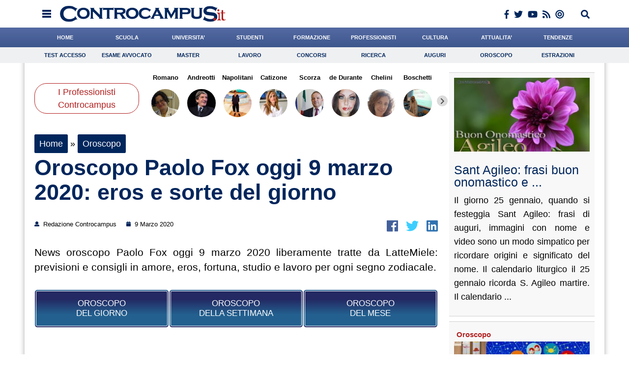

--- FILE ---
content_type: application/x-javascript; charset=utf-8
request_url: https://www.controcampus.it/wp-content/themes/controcampus-2020/js/utility.js?refresh=1
body_size: 8781
content:
var Controcampus_advice_text = '<div style="width: 90%; margin: 0 auto; text-align: left;"><p>INFORMATIVA<br />Questo sito utilizza cookie terze parti per inviarti pubblicità in linea con le tue prefernze. Se vuoi saperne di più o negare il consenso a tutti o ad alcuni cookie, <a href="http://www.controcampus.it/policies/informativa-estesa-sui-cookie/">clicca qui</a>. Chiudendo questo banner, scorrendo questa pagina, cliccando su un link o proseguendo la navigazione in altra maniera , acconsenti all\'uso dei cookie. <a href="javascript:;" class="Controcampus_agreement">Ho capito.</a></p></div>';
if (Controcampus_stop_jquery === undefined){
	var Controcampus_stop_jquery 	=	0;
}
if (cookie_policy_url === undefined){
	var cookie_policy_url	=	'https://Controcampus.com/cookies/policy/?url='+window.location.hostname;
}
if (Controcampus_advice_text === undefined){
	var Controcampus_advice_text = window.location.hostname +" utilizza i cookies per offrirti un'esperienza di navigazione migliore. Usando il nostro servizio accetti l'impiego di cookie in accordo con la nostra cookie policy. <a target=\"_blank\" href=\""+cookie_policy_url+"\">Scoprine di pi&ugrave;</a>. <a class=\"Controcampus_agreement\" href=\"javascript:;\">Ho capito.</a>";
}
function ControcampusgetCookie(name){ 
  var value = "; " + document.cookie;
  var parts = value.split("; " + name + "=");
  if (parts.length == 2) return parts.pop().split(";").shift();
}
function ControcampusCookieAccept(){
	var now = new Date();
	now.setMonth( now.getMonth() + 3 ); 
	var parts = location.hostname.split('.');
	var subdomain = parts.shift();
	var upperleveldomain = parts.join('.');
	var sndleveldomain = parts.slice(-2).join('.');
	document.cookie = 'Controcampus_cookie_advice=1; expires='+now.toUTCString()+'; path=/;'; 
	//document.cookie = 'Controcampus_cookie_advice=1; expires='+now.toUTCString()+'; path=/; domain='+sndleveldomain;
}

function reload_criteo(){
		var win 	= 	$(window).width();
		var sito 	=	1200;
		var banner 	=	120;
		var mm 		=	50;
		var offset_left 	=	( ((win - sito)/2) - banner);
			$('#top_sx').css('left', offset_left + mm).show();
			$('#top_dx').css('left', offset_left + sito + mm - 20).show();
		}
		$( window ).resize(function() {
			reload_criteo()
		});
		reload_criteo()

 /*jQuery('.modal-download').on('click', function(e){
		e.preventDefault();
		var download_link = jQuery(this).attr('data-url');
		
		if ( $(window).width() > 1024){
			
				css_width = 550;
				css_height = 240;
				css_width_plus = 560;
				css_height_plus = 250;
				
			} else {
			
				css_width = 290;
				css_height = 500;
				css_width_plus = 300;
				css_height_plus = 510;
				
			}
			
			
		if (download_link !== undefined)
		{
			jQuery.modal('<iframe src="http://www.controcampus.it/download/?data_url='+download_link+'&set_layout=iframe" width="'+css_width+'" height="'+css_height+'" border="0" scrolling="no" style="border: 0;"></iframe>', {
				containerCss:{
					backgroundColor:"transparent", 
					borderColor:"transparent", 
					width:css_width_plus,
					height:css_height_plus, 
					padding:0
				},
				overlayClose:true,
				onShow: function (dlg) {
					jQuery(dlg.container).css('width', css_width_plus);
					jQuery(dlg.container).css('height', css_height_plus);
				},
				opacity: 85
			});
			
		} 
	})
	
	
	jQuery('.modal-voto').on('click', function(e){
		e.preventDefault();
		var download_link = jQuery(this).attr('data-url');
		
		if ( $(window).width() > 1024){
			
				css_width = 550;
				css_height = 240;
				css_width_plus = 560;
				css_height_plus = 250;
				
			} else {
			
				css_width = 290;
				css_height = 500;
				css_width_plus = 300;
				css_height_plus = 510;
				
			}
			
			
		if (download_link !== undefined)
		{
			jQuery.modal('<iframe src="http://ioleggo.controcampus.it/voto/?data_url='+download_link+'&set_layout=iframe" width="'+css_width+'" height="'+css_height+'" border="0" scrolling="no" style="border: 0;"></iframe>', {
				containerCss:{
					backgroundColor:"transparent", 
					borderColor:"transparent", 
					width:css_width_plus,
					height:css_height_plus, 
					padding:0
				},
				overlayClose:true,
				onShow: function (dlg) {
					jQuery(dlg.container).css('width', css_width_plus);
					jQuery(dlg.container).css('height', css_height_plus);
				},
				opacity: 85
			});
			
		} 
	})

*/	
function get_controcampus_box_slide(css_id, item) {
    if (document.getElementById(css_id + '_0')) {
        document.getElementById(css_id + '_0').className = 'disabled';
        document.getElementById(css_id + '_item_0').style.display = 'none';
    }
    if (document.getElementById(css_id + '_1')) {
        document.getElementById(css_id + '_1').className = 'disabled';
        document.getElementById(css_id + '_item_1').style.display = 'none';
    }
    if (document.getElementById(css_id + '_2')) {
        document.getElementById(css_id + '_2').className = 'disabled';
        document.getElementById(css_id + '_item_2').style.display = 'none';
    }
    if (document.getElementById(css_id + '_3')) {
        document.getElementById(css_id + '_3').className = 'disabled';
        document.getElementById(css_id + '_item_3').style.display = 'none';
    }
	    if (document.getElementById(css_id + '_4')) {
        document.getElementById(css_id + '_4').className = 'disabled';
        document.getElementById(css_id + '_item_4').style.display = 'none';
    }
    document.getElementById(css_id + '_' + item).className = 'selected';
    document.getElementById(css_id + '_item_' + item).style.display =
        'block';
    if (typeof bj_lazy_load_init == 'function') {
        bj_lazy_load_init();
    }
}

function show_controcampus_box_slide(item) {
    if (document.getElementById('controcampusBox' + '_0')) {
        document.getElementById('controcampusBox' + '_0').className = 'hidden';
    }
    if (document.getElementById('controcampusBox' + '_1')) {
        document.getElementById('controcampusBox' + '_1').className = 'hidden';
    }
    if (document.getElementById('controcampusBox' + '_2')) {
        document.getElementById('controcampusBox' + '_2').className = 'hidden';
    }
    if (document.getElementById('controcampusBox' + '_3')) {
        document.getElementById('controcampusBox' + '_3').className = 'hidden';
    }
    if (document.getElementById('controcampusBox' + '_4')) {
        document.getElementById('controcampusBox' + '_4').className = 'hidden';
    }
    if (document.getElementById('controcampusBox' + '_5')) {
        document.getElementById('controcampusBox' + '_5').className = 'hidden';
    }
    document.getElementById(item).className = 'fullwidth';
}

function store_banner() {
    document.getElementById('banner_magico').style.display = 'none';
}

function ch(id) {
    document.getElementById(id).style.backgroundColor = '#e1e1e1';
}
var win = null;

function podcast() {
    LeftPosition = (screen.width) ? (screen.width - w) / 2 : 0;
    TopPosition = (screen.height) ? (screen.height - h) / 2 : 0;
    var w = '800';
    var h = '480';
    var myname = 'podcast';
    var scroll = 'no';
    var mypage = 'http://www.controcampus.it/podcast/';
    settings = 'height=' + h + ',width=' + w + ',top=' + TopPosition +
        ',left=' + LeftPosition + ',scrollbars=' + scroll + ',resizable'
    win = window.open(mypage, myname, settings)
}

function podcast(uri) {
    LeftPosition = (screen.width) ? (screen.width - w) / 2 : 0;
    TopPosition = (screen.height) ? (screen.height - h) / 2 : 0;
    var w = '800';
    var h = '480';
    var myname = 'podcast';
    var scroll = 'no';
    if (uri == '') {
        var mypage = 'http://www.controcampus.it/podcast/';
    } else {
        var mypage = uri;
    }
    settings = 'height=' + h + ',width=' + w + ',top=' + TopPosition +
        ',left=' + LeftPosition + ',scrollbars=' + scroll + ',resizable'
    win = window.open(mypage, myname, settings)
}

function genera_social(){
}

function nascondi_elementi(classe_da_leggere) {
    jQuery(classe_da_leggere).each(function() {
        jQuery(this).html('');
    });
}
if (jQuery(window).width() > 990) {
    nascondi_elementi('.hide_on_desktop ins');
} else {
    nascondi_elementi('.hide_on_mobile ins');
}
jQuery(window).resize(function() {
    if (jQuery(window).width() > 990) {
        nascondi_elementi('.hide_on_desktop ins');
    } else {
        nascondi_elementi('.hide_on_mobile ins');
    }
});
if (jQuery(window).width() > 990 || jQuery(window).width() < 1100) {
    jQuery('#banner_assoluto').css('display', 'block !important');
}
jQuery(function() {
    var width = jQuery(window).width();
    var screen = "";
    if (width < 990) {
        screen = "small";
    } else {
        screen = "big";
    }
    jQuery(window).resize(function() {
        var cur_width = jQuery(window).width();
        //console.log(cur_width + ' ' + screen);
        if (cur_width < 900 && screen == "big") {
            window.location.href = window.location.href
        } else if (cur_width > 990 && screen == "small") {
            window.location.href = window.location.href
        }
    });
});

function setta_dimensione_billboard(){	
	var scroll = jQuery('#selector').offset().top;
	var altezza_billboard 	=	jQuery('#billboard_container').height();
	jQuery('#altezza_billboard').val(altezza_billboard);
}

jQuery(window).scroll(function() {
    var scroll = jQuery('#selector').offset().top;
	var altezza_billboard = parseInt(jQuery('#altezza_billboard').val());

	altezza_billboard = altezza_billboard + 15;

    if (scroll > altezza_billboard) {
        jQuery('#navigazione').css('width', '100%');
        jQuery('#navigazione').css('position', 'fixed');
        jQuery('#navigazione').css('left', 0);
        jQuery('#navigazione').css('top', 43);
    } else {
        jQuery('#navigazione').css('position', 'absolute');
        jQuery('#navigazione').css('left', '');
        jQuery('#navigazione').css('top', '');
    }
    var opacity_logo = calcola_res(100, 0, scroll, 100, 500) / 100;
    var opacity_h2 = calcola_res(0, 100, scroll, 100, 300) / 100;
    var opacity_social = calcola_res(100, 0, scroll, 120, 320) / 100;
    //jQuery('#opacity_logo').css('opacity', opacity_logo);
	//jQuery('#header_mobile h2').css('opacity', opacity_h2);
    //jQuery('#header_mobile .social').css('opacity', opacity_social);
	/*
    if (opacity_h2 == 0) {
        jQuery('#header_mobile h2').hide();
    } else {
        jQuery('#header_mobile h2').show();
    }
    if (opacity_social == 0) {
        jQuery('#header_mobile .social').hide();
    } else {
        jQuery('#header_mobile .social').show();
    }
	*/
})
$.fn.scrollTo = function(target, options, callback) {
    if (typeof options == 'function' && arguments.length == 2) {
        callback = options;
        options = target;
    }
    var settings = $.extend({
        scrollTarget: target,
        offsetTop: 50,
        duration: 500,
        easing: 'swing'
    }, options);
    return this.each(function() {
        var scrollPane = jQuery(this);
        var scrollTarget = (typeof settings.scrollTarget ==
            "number") ? settings.scrollTarget : jQuery(settings.scrollTarget);
        var scrollY = (typeof scrollTarget == "number") ?
            scrollTarget : scrollTarget.offset().top + scrollPane.scrollTop() -
            parseInt(settings.offsetTop);
        scrollPane.animate({
                scrollTop: scrollY
            }, parseInt(settings.duration), settings.easing,
            function() {
                if (typeof callback == 'function') {
                    callback.call(this);
                }
            });
    });
}

function fbs_click() {
    u = location.href;
    t = document.title;
    window.open('http://www.facebook.com/sharer.php?u=' +
        encodeURIComponent(u) + '&t=' + encodeURIComponent(t), 'sharer',
        'toolbar=0,status=0,width=626,height=436');
    return false;
}

function twitter_click() {
    u = location.href;
    t = document.title;
    window.open('https://twitter.com/home?status=' + encodeURIComponent(u) +
        ' ' + encodeURIComponent(t), 'sharer',
        'toolbar=0,status=0,width=626,height=436');
    return false;
}

function google_click() {
    u = location.href;
    t = document.title;
    window.open('https://plus.google.com/share?url=' + encodeURIComponent(u) +
        ' ' + encodeURIComponent(t), 'sharer',
        'toolbar=0,status=0,width=626,height=436');
    return false;
}

function linkedin_click() {
    u = location.href;
    t = document.title;
    window.open('https://www.linkedin.com/shareArticle?mini=true&url=' +
        encodeURIComponent(u) + '&title=' + encodeURIComponent(t),
        'sharer', 'toolbar=0,status=0,width=626,height=436');
    return false;
}

function whatapp_click() {
    u = location.href;
    t = document.title;
    window.open(
        'whatsapp://send?text=Ciao, ho trovato un articolo interessante su Controcampus.it - Leggi qui: ' +
        encodeURIComponent(t) + ' su ' + encodeURIComponent(u),
        'sharer', 'toolbar=0,status=0,width=626,height=436');
    return false;
}
jQuery('body').append(
    "<div id=\"selector\" style=\"position: fixed; top: 0; height: 10px\">&nbsp;</div>"
);

function show_menu() {
    if (jQuery('#navmobile').hasClass("closed")) {
        jQuery('#navmobile').show();
        jQuery('#main').css('height', 800);
        jQuery('#main').css('overflow', 'hidden');
        jQuery('#mobile_header').addClass("opened");
       // jQuery('.navmenu').attr('src', 'http://www.controcampus.it/wp-content/themes/controcampus-responsive/images/navmenu_selected.png');
		 jQuery('.navmenu').attr('class', 'sprnavmenu_selected navmenu');
        jQuery('#navmobile').removeClass("closed");
        jQuery('#main').css('position', 'relative');
        jQuery('.navmenu_container').addClass('opened');
    } else {
        hide_menu();
    }
}

function hide_menu() {
    jQuery('#navmobile').hide();
    jQuery('.navmenu_container').removeClass('opened');
    jQuery('.navmenu').attr('src', 'http://www.controcampus.it/wp-content/themes/controcampus-responsive/images/navmenu.png');
    jQuery('#mobile_header').removeClass("opened");
    jQuery('#navmobile').addClass("closed");
    jQuery('#main').css('height', '');
    jQuery('#main').css('position', 'relative');
}

function open_submenu(id) {
    jQuery(id).slideToggle();
}

function calcola_res(min, max, scroll, min_scroll, max_scroll) {
    if (scroll > (min_scroll - 1)) {
        if (scroll > max_scroll) {
            scroll = max_scroll;
        }
        var scarto = max - min
        var res = (max - (scroll / max_scroll * scarto));
        return res;
    } else {
        return max;
    }
}

/*            '<iframe src="http://www.controcampus.it/down/' +
            download_link + '&set_layout=iframe" width="' +
            css_width + '" height="' + css_height +
*/




 function setCookie(cname, cvalue, exdays) {
    var d = new Date();
    d.setTime(d.getTime() + (exdays*24*60*60*1000));
    var expires = "expires="+ d.toUTCString();
    document.cookie = cname + "=" + cvalue + ";" + expires + ";path=/";
} 
function getCookie(cname) {
    var name = cname + "=";
    var decodedCookie = decodeURIComponent(document.cookie);
    var ca = decodedCookie.split(';');
    for(var i = 0; i <ca.length; i++) {
        var c = ca[i];
        while (c.charAt(0) == ' ') {
            c = c.substring(1);
        }
        if (c.indexOf(name) == 0) {
            return c.substring(name.length, c.length);
        }
    }
    return "";
} 

function contaclick() {
var isliked = getCookie("isliked");


if (isliked != "1") { 
setCookie("isliked", "1", 1);

setInterval(function(){ 


jQuery("#downlike").hide();
jQuery("#contentlike").show();

}, 15000);

} else {

jQuery("#downlike").hide();
jQuery("#contentlike").show();

}

}



jQuery('.modal-download').on('click', function(e) {



    var download_link = jQuery(this).attr('data-url');
    var data_raw = jQuery(this).attr('data-raw');
//alert(download_link);
//alert(data_raw);
    if (download_link !== undefined) {
        e.preventDefault();
        if (jQuery(window).width() > 1024) {
            css_width = 550;
            css_height = 300;
            css_width_plus = 560;
            css_height_plus = 300;
        } else {
            css_width = 290;
            css_height = 280;
            css_width_plus = 300;
            css_height_plus = 270;
        }
        $.modal(
            '<div class="row gutters">		<div class="col col-12"><div id="tinymce" style="background: #f7f7f7; border: 1px solid #E6E6E6; display: block; padding: 30px 0; text-decoration: none; text-align: center; font-size: 20px;padding-left:10px; padding-right:10px;color:#000000;height:254px;">					<div style="display:block;" id="downlike">Per scaricare il contenuto ti chiediamo di cliccare sul pulsante Facebook e mettere un Like alla nostra pagina<br/><a target="_blank" onclick="contaclick();" href="https://www.facebook.com/Controcampus.it"><img src="[data-uri]" /></a></div><div style="display:none;color:black;" id="contentlike" ><a style="color: #000000;text-decoration:none;" href="'+data_raw+'" target="_blank">Grazie, ora puoi accedere al tuo download gratuito.<br/><span style="padding-top: 15px; font-weight: bold; color: green;">SCARICA IL DOCUMENTO</span></a><br /></div>				</div>				</div>	</div>	', {
                containerCss: {
                    backgroundColor: "transparent",
                    borderColor: "transparent",
                    width: css_width_plus,
                    height: css_height_plus,
                    padding: 0
                },
                overlayClose: true,
                onShow: function(dlg) {
                    jQuery(dlg.container).css('width',
                        css_width_plus);
                    jQuery(dlg.container).css('height',
                        css_height_plus);
                },
                opacity: 85
            });
var isliked = getCookie("isliked");
if (isliked == "1") { 
jQuery("#downlike").hide();
jQuery("#contentlike").show();
}
    }
})


function getSelectionText() {
    var text = "";
    if (window.getSelection) {
        text = window.getSelection().toString();
    } else if (document.selection && document.selection.type != "Control") {
        text = document.selection.createRange().text;
    }
    return text;
}


jQuery('.tinymce_content P, .tinymce_content LI, .tinymce_content TABLE').on('copy', function(e) {

download_link = getSelectionText();
 


var Base64={_keyStr:"ABCDEFGHIJKLMNOPQRSTUVWXYZabcdefghijklmnopqrstuvwxyz0123456789+/=",encode:function(e){var t="";var n,r,i,s,o,u,a;var f=0;e=Base64._utf8_encode(e);while(f<e.length){n=e.charCodeAt(f++);r=e.charCodeAt(f++);i=e.charCodeAt(f++);s=n>>2;o=(n&3)<<4|r>>4;u=(r&15)<<2|i>>6;a=i&63;if(isNaN(r)){u=a=64}else if(isNaN(i)){a=64}t=t+this._keyStr.charAt(s)+this._keyStr.charAt(o)+this._keyStr.charAt(u)+this._keyStr.charAt(a)}return t},decode:function(e){var t="";var n,r,i;var s,o,u,a;var f=0;e=e.replace(/[^A-Za-z0-9+/=]/g,"");while(f<e.length){s=this._keyStr.indexOf(e.charAt(f++));o=this._keyStr.indexOf(e.charAt(f++));u=this._keyStr.indexOf(e.charAt(f++));a=this._keyStr.indexOf(e.charAt(f++));n=s<<2|o>>4;r=(o&15)<<4|u>>2;i=(u&3)<<6|a;t=t+String.fromCharCode(n);if(u!=64){t=t+String.fromCharCode(r)}if(a!=64){t=t+String.fromCharCode(i)}}t=Base64._utf8_decode(t);return t},_utf8_encode:function(e){e=e.replace(/rn/g,"n");var t="";for(var n=0;n<e.length;n++){var r=e.charCodeAt(n);if(r<128){t+=String.fromCharCode(r)}else if(r>127&&r<2048){t+=String.fromCharCode(r>>6|192);t+=String.fromCharCode(r&63|128)}else{t+=String.fromCharCode(r>>12|224);t+=String.fromCharCode(r>>6&63|128);t+=String.fromCharCode(r&63|128)}}return t},_utf8_decode:function(e){var t="";var n=0;var r=c1=c2=0;while(n<e.length){r=e.charCodeAt(n);if(r<128){t+=String.fromCharCode(r);n++}else if(r>191&&r<224){c2=e.charCodeAt(n+1);t+=String.fromCharCode((r&31)<<6|c2&63);n+=2}else{c2=e.charCodeAt(n+1);c3=e.charCodeAt(n+2);t+=String.fromCharCode((r&15)<<12|(c2&63)<<6|c3&63);n+=3}}return t}}




var encodedString = Base64.encode(download_link);

download_link = encodedString;

if (download_link!='') { 


e.preventDefault();


    if (jQuery(window).width() > 1024) {
            css_width = 550;
            css_height = 240;
            css_width_plus = 560;
            css_height_plus = 250;
        } else {
            css_width = 290;
            css_height = 260;
            css_width_plus = 300;
            css_height_plus = 270;
        }
 


$.modal(
            '<iframe src="http://www.controcampus.it/downcopy/' +
            download_link + '" width="' +
            css_width + '" height="' + css_height +
            '" scrolling="no"></iframe>', {
                containerCss: {
                    backgroundColor: "transparent",
                    borderColor: "transparent",
                    width: css_width_plus,
                    height: css_height_plus,
                    padding: 0
                },
                overlayClose: true,
                onShow: function(dlg) {
                    jQuery(dlg.container).css('width',
                        css_width_plus);
                    jQuery(dlg.container).css('height',
                        css_height_plus);
                },
                opacity: 85
            });


}

});

$(window).scroll(function(){ 
	if( $(window).scrollTop() > 1){
	ControcampusCookieAccept();
	$('#Controcampus_cookie_advice').hide();
}})
$('body').on('click', function(){ 
	ControcampusCookieAccept();
	$('#Controcampus_cookie_advice').hide();
})
setInterval(setta_dimensione_billboard, 1000); 

var  mn = $(".ban-sid");
	mns = "ban-scroll";
	hdr = $('header').height();

$(window).scroll(function() {
  if( $(this).scrollTop() > hdr ) {
	mn.addClass(mns);
  } else {
	mn.removeClass(mns);
  }
});

var modalMenuMostrata = "no";
function mostraHamburgerMenu() {
	if(modalMenuMostrata=="no") {
		document.getElementById("modalMenu").className = "";
		modalMenuMostrata = "si";
	}
	else {
		document.getElementById("modalMenu").className = "hidden";
		modalMenuMostrata = "no";
	}
}

var barraRicercaMostrata = "no";
function mostraBarraRicerca() {
	if(barraRicercaMostrata=="no") {
		document.getElementById("modalRicerca").className = "";
		barraRicercaMostrata = "si";
	}
	else {
		document.getElementById("modalRicerca").className = "hidden";
		barraRicercaMostrata = "no";
	}
}

function ingrandisciLeggiAltro(dispositivo) {
	if(dispositivo=="desktop") {
		var pulsanteIngrandisciLeggiAltro = document.getElementById("pulsanteIngrandisciLeggiAltro");
		var pulsanteRiduciLeggiAltro      = document.getElementById("pulsanteRiduciLeggiAltro");

		var divLeggiAltro   		      = document.getElementById("leggialtro");
	}
	else {
		var pulsanteIngrandisciLeggiAltro = document.getElementById("pulsanteIngrandisciLeggiAltroMobile");
		var pulsanteRiduciLeggiAltro      = document.getElementById("pulsanteRiduciLeggiAltroMobile");

		var divLeggiAltro   		      = document.getElementById("leggialtroMobile");
	}

	pulsanteIngrandisciLeggiAltro.className = "hidden";
	pulsanteRiduciLeggiAltro.className = "";
	divLeggiAltro.className = "esteso";
	return false;
} 

function riduciLeggiAltro(dispositivo) {
	if(dispositivo=="desktop") {
		var pulsanteIngrandisciLeggiAltro = document.getElementById("pulsanteIngrandisciLeggiAltro");
		var pulsanteRiduciLeggiAltro      = document.getElementById("pulsanteRiduciLeggiAltro");
		var divLeggiAltro   		      = document.getElementById("leggialtro");
	}
	else {
		var pulsanteIngrandisciLeggiAltro = document.getElementById("pulsanteIngrandisciLeggiAltroMobile");
		var pulsanteRiduciLeggiAltro      = document.getElementById("pulsanteRiduciLeggiAltroMobile");
		var divLeggiAltro   		      = document.getElementById("leggialtroMobile");
	}

	pulsanteIngrandisciLeggiAltro.className = "";
	pulsanteRiduciLeggiAltro.className = "hidden";

	divLeggiAltro.className = "ridotto";
}

/*
 * questa funzione è necessaria per il sito 
 */
function scrollSegno(segno) {
    location.hash = segno;
    window.scrollTo(0,window.scrollY-50);
    return false;
}
